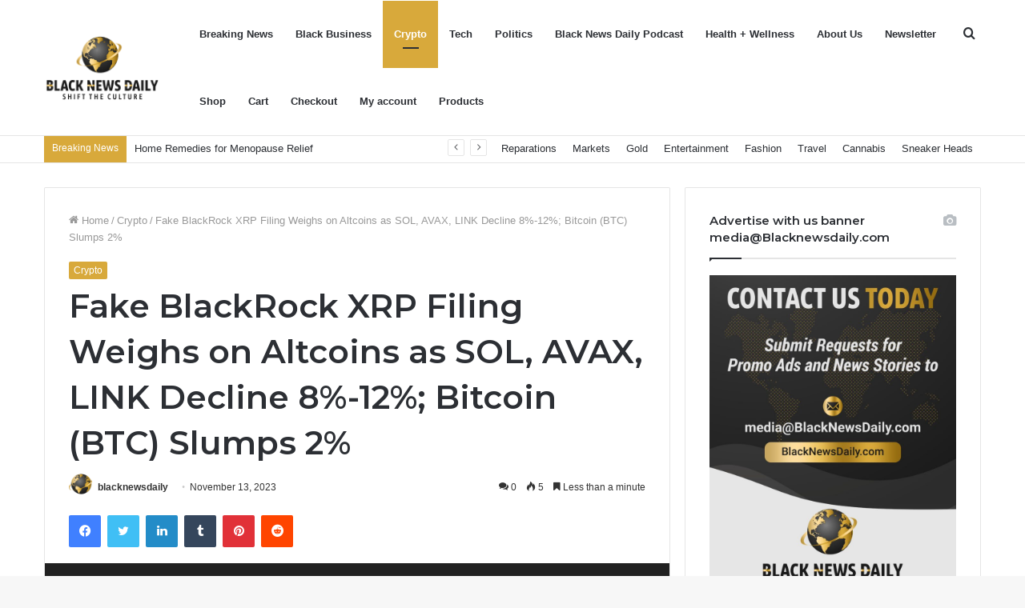

--- FILE ---
content_type: text/html; charset=utf-8
request_url: https://www.google.com/recaptcha/api2/aframe
body_size: 267
content:
<!DOCTYPE HTML><html><head><meta http-equiv="content-type" content="text/html; charset=UTF-8"></head><body><script nonce="vyfRiH1myzjWsOgOhvNWIA">/** Anti-fraud and anti-abuse applications only. See google.com/recaptcha */ try{var clients={'sodar':'https://pagead2.googlesyndication.com/pagead/sodar?'};window.addEventListener("message",function(a){try{if(a.source===window.parent){var b=JSON.parse(a.data);var c=clients[b['id']];if(c){var d=document.createElement('img');d.src=c+b['params']+'&rc='+(localStorage.getItem("rc::a")?sessionStorage.getItem("rc::b"):"");window.document.body.appendChild(d);sessionStorage.setItem("rc::e",parseInt(sessionStorage.getItem("rc::e")||0)+1);localStorage.setItem("rc::h",'1769589291148');}}}catch(b){}});window.parent.postMessage("_grecaptcha_ready", "*");}catch(b){}</script></body></html>